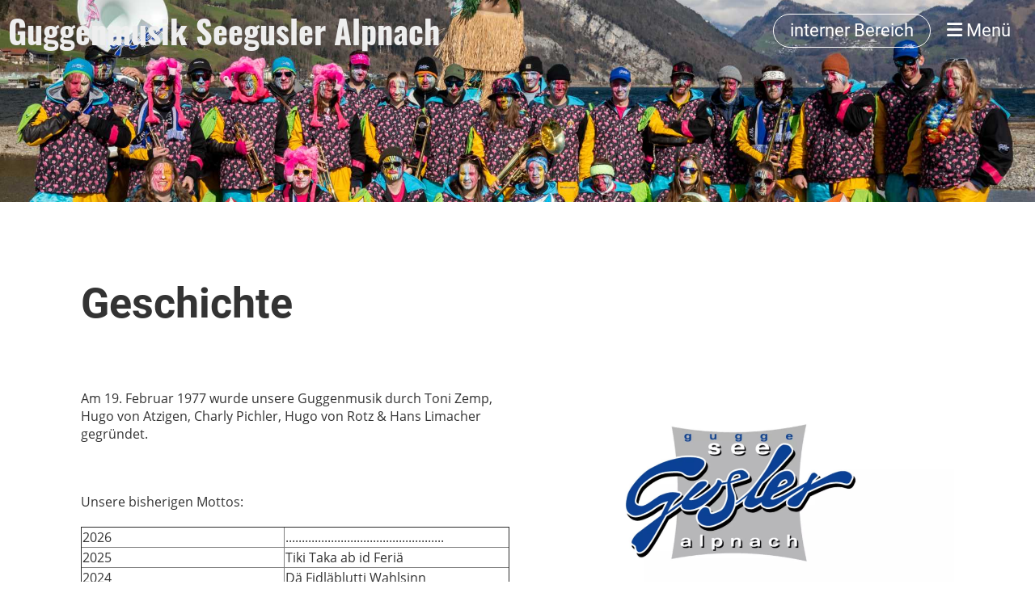

--- FILE ---
content_type: text/html;charset=UTF-8
request_url: https://seegusler.com/verein
body_size: 4352
content:
<!DOCTYPE html>
<html lang="de">
<head>
<base href="/clubdesk/"/>


    <meta http-equiv="content-type" content="text/html; charset=UTF-8">
    <meta name="viewport" content="width=device-width, initial-scale=1">

    <title>Geschichte - Verein - Guggenmusik Seegusler Alpnach</title>
    <link rel="icon" type="image/svg+xml" href="v_4.5.13//admin/clubdesk-favicon.svg">
<link rel="stylesheet" type="text/css" media="all" href="v_4.5.13/shared/css/normalize.css"/>
<link rel="stylesheet" type="text/css" media="all" href="v_4.5.13/shared/css/layout.css"/>
<link rel="stylesheet" type="text/css" media="all" href="v_4.5.13/shared/css/tinyMceContent.css"/>
<link rel="stylesheet" type="text/css" media="all" href="v_4.5.13/webpage/css/admin.css"/>
<link rel="stylesheet" type="text/css" media="all" href="/clubdesk/webpage/fontawesome_6_1_1/css/all.min.css"/>
<link rel="stylesheet" type="text/css" media="all" href="/clubdesk/webpage/lightbox/featherlight-1.7.13.min.css"/>
<link rel="stylesheet" type="text/css" media="all" href="/clubdesk/webpage/aos/aos-2.3.2.css"/>
<link rel="stylesheet" type="text/css" media="all" href="/clubdesk/webpage/owl/css/owl.carousel-2.3.4.min.css"/>
<link rel="stylesheet" type="text/css" media="all" href="/clubdesk/webpage/owl/css/owl.theme.default-2.3.4.min.css"/>
<link rel="stylesheet" type="text/css" media="all" href="/clubdesk/webpage/owl/css/animate-1.0.css"/>
<link rel="stylesheet" type="text/css" media="all" href="v_4.5.13/content.css?v=1685436521902"/>
<link rel="stylesheet" type="text/css" media="all" href="v_4.5.13/shared/css/altcha-cd.css"/>
<script type="text/javascript" src="v_4.5.13/webpage/jquery_3_6_0/jquery-3.6.0.min.js"></script><script async defer src="v_4.5.13/shared/scripts/altcha_2_0_1/altcha.i18n.js" type="module"></script>
    <link rel="stylesheet" href="/clubdesk/webpage/cookieconsent/cookieconsent-3.1.1.min.css">
<link rel="stylesheet" href="genwwwfiles/page.css?v=1685436521902">

<link rel="stylesheet" href="wwwfiles/custom.css?v=" />


</head>
<body class="cd-sidebar-empty">


<nav>
    <a href="javascript:void(0);" onclick="if (!window.location.hash) { window.location.href='/verein#cd-page-content'; const target = document.getElementById('cd-page-content'); let nav = document.getElementById('cd-navigation-element'); const y = target.getBoundingClientRect().top + window.scrollY - nav.offsetHeight; window.scrollTo({ top: y, behavior: 'auto' }); } else { window.location.href=window.location.href; }"onkeyup="if(event.key === 'Enter') { event.preventDefault(); this.click(); }" class="cd-skip-link" tabindex="0">Direkt zum Hauptinhalt springen</a>

    <div class="cd-navigation-bar-container cd-hide-on-edit" id="cd-navigation-element">
        <div class="cd-navigation-bar scroll-offset-desktop scroll-offset-mobile">
            <div class="cd-navigation-bar-content">
                <div class="cd-club-logo-and-name">

<a class="cd-club-name" href="/willkommen">Guggenmusik Seegusler Alpnach</a>
</div>

                <div class="cd-filler"></div>
<a class="cd-button-login" href="/verein?action=login">interner Bereich</a>

                <div class="cd-separator"></div>
            <a class="cd-megamenu-button" href="javascript:void(0)">
    <i class="fas fa-bars"></i> Menü
</a>
            </div>
        </div>
        <div class="cd-megamenu-container cd-menu">
    <div class="cd-megamenu">
        <div class="cd-megamenu-content">
            <div class="cd-menu-level-1">
                <ul>
                        <li>
                            <a href="/verein"  data-id="_0" data-parent-id="" class="cd-menu-item cd-menu-active cd-menu-selected">Verein</a>
                                <div class="cd-menu-level-2">
                                    <ul>
                                            <li>
                                                <a href="/verein"  data-id="_0_0" data-parent-id="_0" class="cd-menu-item cd-menu-active cd-menu-selected">Geschichte</a>
                                            </li>
                                            <li>
                                                <a href="/verein/vorstand"  data-id="_0_1" data-parent-id="_0" class="cd-menu-item  ">Vorstand</a>
                                            </li>
                                            <li>
                                                <a href="/verein/aktivmitglieder"  data-id="_0_2" data-parent-id="_0" class="cd-menu-item  ">Aktivmitglieder</a>
                                                    <div class="cd-menu-level-3">
                                                        <ul>
                                                                <li>
                                                                    <a href="/verein/aktivmitglieder/major"  data-id="_0_2_0" data-parent-id="_0_2" class="cd-menu-item  ">Major</a>
                                                                </li>
                                                                <li>
                                                                    <a href="/verein/aktivmitglieder/Rhythmus"  data-id="_0_2_1" data-parent-id="_0_2" class="cd-menu-item  ">Rhythmus</a>
                                                                </li>
                                                                <li>
                                                                    <a href="/verein/aktivmitglieder/horn"  data-id="_0_2_2" data-parent-id="_0_2" class="cd-menu-item  ">Horn</a>
                                                                </li>
                                                                <li>
                                                                    <a href="/verein/aktivmitglieder/1_trompete"  data-id="_0_2_3" data-parent-id="_0_2" class="cd-menu-item  ">1. Trompete</a>
                                                                </li>
                                                                <li>
                                                                    <a href="/verein/aktivmitglieder/2_trompete"  data-id="_0_2_4" data-parent-id="_0_2" class="cd-menu-item  ">2. Trompete</a>
                                                                </li>
                                                                <li>
                                                                    <a href="/verein/aktivmitglieder/1_posaune"  data-id="_0_2_5" data-parent-id="_0_2" class="cd-menu-item  ">1. Posaune</a>
                                                                </li>
                                                                <li>
                                                                    <a href="/verein/aktivmitglieder/2_posaune"  data-id="_0_2_6" data-parent-id="_0_2" class="cd-menu-item  ">2. Posaune</a>
                                                                </li>
                                                                <li>
                                                                    <a href="/verein/aktivmitglieder/sousaphon"  data-id="_0_2_7" data-parent-id="_0_2" class="cd-menu-item  ">Sousaphon</a>
                                                                </li>
                                                        </ul>
                                                    </div>
                                            </li>
                                            <li>
                                                <a href="/verein/stoeckligusler"  data-id="_0_3" data-parent-id="_0" class="cd-menu-item  ">Stöckligusler</a>
                                            </li>
                                    </ul>
                                </div>
                        </li>
                        <li>
                            <a href="/fasnacht"  data-id="_1" data-parent-id="" class="cd-menu-item  ">Fasnacht</a>
                        </li>
                        <li>
                            <a href="/seeguslerball"  data-id="_2" data-parent-id="" class="cd-menu-item  ">Seeguslerball</a>
                                <div class="cd-menu-level-2">
                                    <ul>
                                            <li>
                                                <a href="/seeguslerball/ok"  data-id="_2_0" data-parent-id="_2" class="cd-menu-item  ">OK</a>
                                            </li>
                                            <li>
                                                <a href="/seeguslerball/kostuempraemierung"  data-id="_2_1" data-parent-id="_2" class="cd-menu-item  ">Kostümprämierung</a>
                                            </li>
                                            <li>
                                                <a href="/seeguslerball/kindernachmittag"  data-id="_2_2" data-parent-id="_2" class="cd-menu-item  ">Kindernachmittag</a>
                                            </li>
                                            <li>
                                                <a href="/seeguslerball/guggen_spielplan"  data-id="_2_3" data-parent-id="_2" class="cd-menu-item  ">Guggen Spielplan</a>
                                            </li>
                                            <li>
                                                <a href="/seeguslerball/sponsoren"  data-id="_2_4" data-parent-id="_2" class="cd-menu-item  ">Sponsoren</a>
                                            </li>
                                            <li>
                                                <a href="/seeguslerball/fotos"  data-id="_2_5" data-parent-id="_2" class="cd-menu-item  ">Fotos</a>
                                            </li>
                                    </ul>
                                </div>
                        </li>
                        <li>
                            <a href="/vermietungen"  data-id="_3" data-parent-id="" class="cd-menu-item  ">Vermietungen</a>
                        </li>
                        <li>
                            <a href="/kontakt"  data-id="_4" data-parent-id="" class="cd-menu-item  ">Kontakt</a>
                        </li>
                        <li>
                            <a href="/intern"  data-id="_5" data-parent-id="" class="cd-menu-item  ">Intern</a>
                        </li>
                </ul>
            </div>
        </div>
    </div>
</div>
    </div>
</nav>

<div class="main cd-light">

        <div tabindex="0" class="cd-totop-button" onclick="topFunction()"
         onkeyup="if(event.key === 'Enter') { topFunction(); }">
        <i class="fas fa-chevron-up"></i>
    </div>


    <header class="header-wrapper">
    <div class="cd-header "><div id='section_1000048' class='cd-section cd-light cd-min-height-set' debug-label='1000048' style='min-height: 250px;'>
<span class='cd-backgroundPane cd-backgroundPosition_COVER' style='display: block; position: absolute; overflow: hidden;top: 0px;left: 0px;bottom: 0px;right: 0px;filter: blur(0px);background-image: url(fileservlet?type=image&amp;id=1000454&amp;s=djEtIId-XiU4kdH30cCiuZIc7ZMhi1R8Sl5KhBmqkTRVhZ4=);background-color: #ffffff;'>
</span>
<div class='cd-section-content'></div>
</div>
</div>
    </header>


<main class="content-wrapper" tabindex="-1" id="cd-page-content" >
<div class="cd-content "><div aria-labelledby="block_1000251_title" id='section_1000067' class='cd-section' debug-label='1000067' style=''>
<span class='cd-backgroundPane' style='display: block; position: absolute; overflow: hidden;top: 0px;left: 0px;bottom: 0px;right: 0px;'>
</span>
<div class='cd-section-content'><div class="cd-row">

    <div class="cd-col m12">
        <div data-block-type="24" class="cd-block"
     debug-label="TitleBlock:1000251"
     id="block_1000251" 
     style="" >

    <div class="cd-block-content" id="block_1000251_content"
         style="">
        <h1 id="block_1000251_title">Geschichte</h1></div>
    </div>
</div>
    </div>

<div class="cd-row">

    <div class="cd-col m6">
        <div data-block-type="0" class="cd-block"
     debug-label="TextBlock:1000252"
     id="block_1000252" 
     style="" >

    <div class="cd-block-content" id="block_1000252_content"
         style="">
        <p>Am 19. Februar 1977 wurde unsere Guggenmusik durch Toni Zemp, Hugo von Atzigen, Charly Pichler, Hugo von Rotz &amp; Hans Limacher gegr&uuml;ndet.&nbsp;</p>
<p>&nbsp;</p>
<p>Unsere bisherigen Mottos:</p>
<table style="border-collapse: collapse; width: 100.003%; border-width: 1px; margin-left: auto; margin-right: auto;" border="1"><colgroup><col style="width: 47.3384%;"><col style="width: 52.6616%;"></colgroup>
<tbody>
<tr>
<td style="border-width: 1px;">2026</td>
<td style="border-width: 1px;">.................................................</td>
</tr>
<tr>
<td style="border-width: 1px;">2025</td>
<td style="border-width: 1px;">Tiki Taka ab id Feri&auml;</td>
</tr>
<tr>
<td style="border-width: 1px;">2024</td>
<td style="border-width: 1px;">D&auml; Fidl&auml;blutti Wahlsinn</td>
</tr>
<tr>
<td style="border-width: 1px;">2023</td>
<td style="border-width: 1px;">Gans oder gar nid</td>
</tr>
<tr>
<td style="border-width: 1px;">2020</td>
<td style="border-width: 1px;">Sennsationell</td>
</tr>
<tr>
<td style="border-width: 1px;">2019</td>
<td style="border-width: 1px;">Schneefr&auml;ssi</td>
</tr>
<tr>
<td style="border-width: 1px;">2018</td>
<td style="border-width: 1px;">Was zum Gugger</td>
</tr>
<tr>
<td style="border-width: 1px;">2017</td>
<td style="border-width: 1px;">39+1 Handgl&auml;nk mal Pi</td>
</tr>
<tr>
<td style="border-width: 1px;">2016</td>
<td style="border-width: 1px;">Klick Klack Kodak</td>
</tr>
<tr>
<td style="border-width: 1px;">2015</td>
<td style="border-width: 1px;">Chindschepf</td>
</tr>
<tr>
<td style="border-width: 1px;">2014</td>
<td style="border-width: 1px;">Muskelkater</td>
</tr>
<tr>
<td style="border-width: 1px;">2013</td>
<td style="border-width: 1px;">Schlacht im M&ouml;hrgarten</td>
</tr>
<tr>
<td style="border-width: 1px;">2012</td>
<td style="border-width: 1px;">&auml; Egg&auml; ab</td>
</tr>
<tr>
<td style="border-width: 1px;">2011</td>
<td style="border-width: 1px;">Landj&auml;ger</td>
</tr>
<tr>
<td style="border-width: 1px;">2010</td>
<td style="border-width: 1px;">&Auml;s Froschted</td>
</tr>
<tr>
<td style="border-width: 1px;">2009</td>
<td style="border-width: 1px;">FiirAbig, "Mi&auml;r hend nu jed&auml; Brand glescht"</td>
</tr>
<tr>
<td style="border-width: 1px;">2008</td>
<td style="border-width: 1px;">Under Strom</td>
</tr>
<tr>
<td style="border-width: 1px;">2007</td>
<td style="border-width: 1px;">Itaich&auml;</td>
</tr>
<tr>
<td style="border-width: 1px;">2006</td>
<td style="border-width: 1px;">Gig&auml;l&auml;, Gigg&auml;l&auml; und Gag&auml;r&auml;</td>
</tr>
<tr>
<td style="border-width: 1px;">2005</td>
<td style="border-width: 1px;">Lift&auml;, glett&auml; und vergr&ouml;ss&auml;r&auml;</td>
</tr>
<tr>
<td style="border-width: 1px;">2004</td>
<td style="border-width: 1px;">Ice Age</td>
</tr>
<tr>
<td style="border-width: 1px;">2003</td>
<td style="border-width: 1px;">Piementos Calientes</td>
</tr>
<tr>
<td style="border-width: 1px;">2002</td>
<td style="border-width: 1px;">Mi&auml;r hend Fr&auml;id</td>
</tr>
<tr>
<td style="border-width: 1px;">2001</td>
<td style="border-width: 1px;">Geier Sturzflug</td>
</tr>
<tr>
<td style="border-width: 1px;">2000</td>
<td style="border-width: 1px;">Aquarium</td>
</tr>
<tr>
<td style="border-width: 1px;">1999</td>
<td style="border-width: 1px;">Mi&auml;r blibid am Ball</td>
</tr>
<tr>
<td style="border-width: 1px;">1998</td>
<td style="border-width: 1px;">Mer gsehnd nid, mer gherid nid und dr'f&uuml;r s&auml;ged mer ai nid</td>
</tr>
<tr>
<td style="border-width: 1px;">1997</td>
<td style="border-width: 1px;">20 Jahre Seegusler</td>
</tr>
<tr>
<td style="border-width: 1px;">1996</td>
<td style="border-width: 1px;">Urchig isch cool!</td>
</tr>
<tr>
<td style="border-width: 1px;">1995</td>
<td style="border-width: 1px;">Seehuiri</td>
</tr>
<tr>
<td style="border-width: 1px;">1994</td>
<td style="border-width: 1px;">African Queen</td>
</tr>
<tr>
<td style="border-width: 1px;">1993</td>
<td style="border-width: 1px;">Guber &Ouml;tzi</td>
</tr>
<tr>
<td style="border-width: 1px;">1992</td>
<td style="border-width: 1px;">15 Jahre Seegusler</td>
</tr>
<tr>
<td style="border-width: 1px;">1991</td>
<td style="border-width: 1px;">Cobra</td>
</tr>
<tr>
<td style="border-width: 1px;">1990</td>
<td style="border-width: 1px;">Feuertanz</td>
</tr>
<tr>
<td style="border-width: 1px;">1989</td>
<td style="border-width: 1px;">Tutenchamun</td>
</tr>
<tr>
<td style="border-width: 1px;">1988</td>
<td style="border-width: 1px;">Paradisv&ouml;gel</td>
</tr>
<tr>
<td style="border-width: 1px;">1987</td>
<td style="border-width: 1px;">10 Jahre Seegusler</td>
</tr>
<tr>
<td style="border-width: 1px;">1986</td>
<td style="border-width: 1px;">Wiischwemmi</td>
</tr>
<tr>
<td style="border-width: 1px;">1985</td>
<td style="border-width: 1px;">Liebeleien</td>
</tr>
<tr>
<td style="border-width: 1px;">1984</td>
<td style="border-width: 1px;">Waldm&auml;nsche</td>
</tr>
<tr>
<td style="border-width: 1px;">1982</td>
<td style="border-width: 1px;">5 Jahre Seegusler</td>
</tr>
<tr>
<td style="border-width: 1px;">1981</td>
<td style="border-width: 1px;">R&auml;g&auml;-Schirm-Summer</td>
</tr>
<tr>
<td style="border-width: 1px;">1980</td>
<td style="border-width: 1px;">GP-Willhelm Tell</td>
</tr>
<tr>
<td style="border-width: 1px;">1979</td>
<td style="border-width: 1px;">Wikinger</td>
</tr>
<tr>
<td style="border-width: 1px;">1978</td>
<td style="border-width: 1px;">Seegusler</td>
</tr>
</tbody>
</table></div>
    </div>
</div>
    <div class="cd-col m6">
        <div data-block-type="21" class="cd-block"
     debug-label="Image:1000272"
     id="block_1000272" 
     style="" >

    <div class="cd-block-content" id="block_1000272_content"
         style="">
        <div class="cd-image-block">
<a href="fileservlet?type=image&amp;id=1000060&amp;s=djEtjPGRzHuxCMawTaVbuu3JHy7KpzjpmnKpqQswp2Wr-ZA=" data-featherlight="image"><img class="cd-image-contain"src="fileservlet?type=image&amp;id=1000060&amp;s=djEtjPGRzHuxCMawTaVbuu3JHy7KpzjpmnKpqQswp2Wr-ZA=" alt="" /></a></div></div>
    </div>
</div>
    </div>

<div class="cd-row">

    <div class="cd-col m12">
        <div data-block-type="19" class="cd-block"
     debug-label="SpaceBlock:1000254"
     id="block_1000254" 
     style="" >

    <div class="cd-block-content" id="block_1000254_content"
         style="">
        <div class="cd-space" style="height: 70px; margin: 0; padding: 0; border: 0;">
</div>
</div>
    </div>
</div>
    </div>

</div>
</div>
</div>
</main>

<footer>
    <div class="cd-footer "><div id='section_1000049' class='cd-section cd-dark' debug-label='1000049' style=''>
<span class='cd-backgroundPane' style='display: block; position: absolute; overflow: hidden;top: 0px;left: 0px;bottom: 0px;right: 0px;background-color: #333333;'>
</span>
<div class='cd-section-content'><div class="cd-row">

    <div class="cd-col m4">
        <div data-block-type="23" class="cd-block cd-block-mobile-center"
     debug-label="SocialMedia:1000178"
     id="block_1000178" 
     style="" >

    <div class="cd-block-content" id="block_1000178_content"
         style="">
        <div style='display: inline-block'>
    <a class='cd-social-media-icon' href="https://www.facebook.com/Seegusler" target="_blank" aria-label="Besuche uns auf Facebook"><i class="fab fa-facebook-square"></i></a><a class='cd-social-media-icon' href="https://www.instagram.com/seegusleralpnach/" target="_blank" aria-label="Besuche uns auf Instagram"><i class="fab fa-instagram"></i></a></div></div>
    </div>
</div>
    <div class="cd-col m4">
        <div data-block-type="0" class="cd-block cd-block-center"
     debug-label="TextBlock:1000179"
     id="block_1000179" 
     style="" >

    <div class="cd-block-content" id="block_1000179_content"
         style="">
        <p>&copy; Guggenmusik Seegusler Alpnach</p></div>
    </div>
</div>
    <div class="cd-col m4">
        <div data-block-type="0" class="cd-block cd-block-right cd-block-mobile-center"
     debug-label="TextBlock:1000180"
     id="block_1000180" 
     style="" >

    <div class="cd-block-content" id="block_1000180_content"
         style="">
        <p><a href=/impressum>Impressum</a><br><a href=javascript:alert('Die verlinkte Seite wurde gelöscht.')>Datenschutz</a></p></div>
    </div>
</div>
    </div>

</div>
</div>
</div>
</footer>
</div>
<script type="text/javascript" src="webpage/lightbox/featherlight-1.7.13.min.js"></script>
<script type="text/javascript" src="webpage/aos/aos-2.3.2.js"></script>
<script type="text/javascript" src="webpage/aos/aos-init-2.3.2.js"></script>
<script type="text/javascript" src="webpage/lightbox/featherlight-1.7.13.min.js"></script>
<script type="text/javascript" src="webpage/owl/owl.carousel-2.3.4-cd.js"></script>
<script type="text/javascript" src="webpage/fixes/ofi.js"></script>
<script type="text/javascript" src="webpage/fixes/captions.js"></script>
<script type="text/javascript">
objectFitImages('.cd-image-content img');
adjustCaptionContainer();
</script>
<script>  window.addEventListener('load', (event) => {
    let altchaWidgets = document.querySelectorAll('altcha-widget');
    if (!altchaWidgets || altchaWidgets.length == 0) {
      return;
    }
    for (var i = 0; i < altchaWidgets.length; i++) {
      let altchaWidget = altchaWidgets[i];
      let anchor = document.querySelector(altchaWidget.floatinganchor);
      anchor.addEventListener('mouseenter', function() { if (altchaWidget.getState() === 'verifying') { altchaWidget.removeAttribute('hidden'); } });
      anchor.addEventListener('mouseleave', function() { altchaWidget.setAttribute('hidden', 'true'); });
      altchaWidget.addEventListener('statechange', (ev) => {
        if (ev.detail.state === 'error') {
          altchaWidget.removeAttribute('hidden');
        }
      });
    }
  });
</script>

<script src="/clubdesk/webpage/cookieconsent/cookieconsent-3.1.1.min.js" type="text/javascript"></script>
<script src="genwwwfiles/page.js?v=1685436521902" type="text/javascript"></script>


</body>
</html>